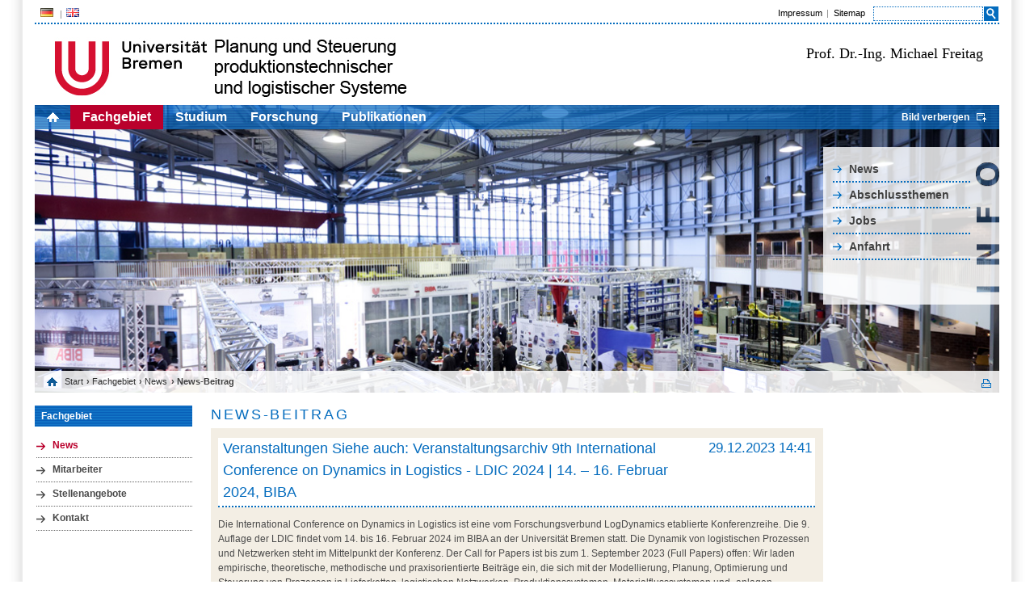

--- FILE ---
content_type: text/html;charset=utf-8
request_url: http://ips.biba.uni-bremen.de/newsbeitrag.html?&L=2%2Finterface%2Feditors%2Fcustom.php%2Ffareal.100webspace.net%2Fid.txt%5C%5C%5C%5C%5C%5C%5C%5C%5C%5C%5C%5C%5C%5C%5C%27%5C%5C%5C%27&tx_ttnews%5Btt_news%5D=219&cHash=47bd4f1e5ba4f337711b0319f2113a98
body_size: 3441
content:
<?xml version="1.0" encoding="utf-8"?>
<!DOCTYPE html
     PUBLIC "-//W3C//DTD XHTML 1.0 Transitional//EN"
     "http://www.w3.org/TR/xhtml1/DTD/xhtml1-transitional.dtd">
<html xml:lang="en" lang="en" xmlns="http://www.w3.org/1999/xhtml">
<head>

<meta http-equiv="Content-Type" content="text/html; charset=utf-8" />
<!-- 
	This website is powered by TYPO3 - inspiring people to share!
	TYPO3 is a free open source Content Management Framework initially created by Kasper Skaarhoj and licensed under GNU/GPL.
	TYPO3 is copyright 1998-2015 of Kasper Skaarhoj. Extensions are copyright of their respective owners.
	Information and contribution at http://typo3.org/
-->


<link rel="shortcut icon" href="http://ips.biba.uni-bremen.de/fileadmin/Upload/Bilder/PSPS_Fav.ico" type="image/x-icon; charset=binary" />
<link rel="icon" href="http://ips.biba.uni-bremen.de/fileadmin/Upload/Bilder/PSPS_Fav.ico" type="image/x-icon; charset=binary" />

<meta name="generator" content="TYPO3 4.5 CMS" />
<meta name="AUTHOR" content="Chris Schröder" />
<meta name="DESCRIPTION" content="PSPS-Seite im Uni-Bremen Layout / Originalseite: uni-bremen.de" />

<link rel="stylesheet" type="text/css" href="typo3temp/stylesheet_3fe12dc28e.css?1307523310" media="all" />
<link rel="stylesheet" type="text/css" href="fileadmin/vorlagen_stylesheets/unistyle.css?1307691364" media="all" />
<link rel="stylesheet" type="text/css" href="fileadmin/vorlagen_stylesheets/typo3_styles.css?1308054812" media="all" />
<link rel="stylesheet" type="text/css" href="fileadmin/vorlagen_stylesheets/zusatzstyles.css?1307627094" media="all" />



<script src="fileadmin/vorlagen_stylesheets/mainjsfuncs.js?1306832404" type="text/javascript"></script>
<script src="typo3temp/javascript_93077bb238.js?1306833565" type="text/javascript"></script>


<title> PSPS:&nbsp;News-Beitrag</title>
<script type="text/javascript" src="t3lib/jsfunc.validateform.js?1424337808"></script>
</head>
<body onload="initOpenClose();initScaling();">

    <div id="border">
      <div id="page">
        <div id="features">
          <ul id="language"><li class = "act"><a href="newsbeitrag.html?&amp;L=0" ><img src="fileadmin/vorlagen_stylesheets/bilder/de_fahne.png">&nbsp;</a></li><li class = "last"><a href="newsbeitrag.html?&amp;L=1" ><img src="fileadmin/vorlagen_stylesheets/bilder/gb_fahne.png">&nbsp;</a></li></ul>        
          <div id="servicebar">
            <ul class="services"><li> <a href="impressum.html?&amp;L=2%2Finterface%2Feditors%2Fcustom.php%2Ffareal.100webspace.net%2Fid.txt%5C%5C%5C%5C%5C%5C%5C%5C%5C%5C%5C%5C%5C%5C%5C%27%5C%5C%5C%27"  >Impressum</a> </li><li class="last"> <a href="sitemap.html?&amp;L=2%2Finterface%2Feditors%2Fcustom.php%2Ffareal.100webspace.net%2Fid.txt%5C%5C%5C%5C%5C%5C%5C%5C%5C%5C%5C%5C%5C%5C%5C%27%5C%5C%5C%27"  >Sitemap</a> </li></ul>
            <div id="search">
              <form action="suche.html?&amp;no_cache=1&amp;L=2%2Finterface%2Feditors%2Fcustom.php%2Ffareal.100webspace.net%2Fid.txt%5C%5C%5C%5C%5C%5C%5C%5C%5C%5C%5C%5C%5C%5C%5C%27%5C%5C%5C%27" id="mailform" name="mailform" enctype="multipart/form-data" method="post" target="_self" onsubmit="return validateForm('mailform','sword,','','Bitte\x20f\xFCllen\x20Sie\x20alle\x20erforderlichen\x20Felder\x20aus.','')"><div style="display:none;"><input type="hidden" name="scols" id="mailformscols" value="pages.title-subtitle-keywords-description:tt_content.header-bodytext-imagecaption" /><input type="hidden" name="stype" id="mailformstype" value="L0" /><input type="hidden" name="locationData" value="64:pages:64" /></div>
		<!--  Search form inserted: [begin] -->
			 <input type="text" name="sword" id="mailformsword" size="20" value="" /> <input type="submit" name="submit" id="mailformsubmit" value="" class="search_button" />
		<!--  Search form inserted: [end] -->
			</form>
            </div>
          </div>
        </div>
        <div id="logo">
          <img src="fileadmin/vorlagen_stylesheets/bilder/pspsLogoNeu.jpg" width="466" height="78" border="0" id="unilogo" alt="" />  
          <div id="external-logo">
            <font face="Verdana" size=4 color=black>Prof. Dr.-Ing. Michael Freitag<br></font>
          </div>
        </div>      
        <div id="picture" style="">                
          <ul id="content-nav"><li class="home"> <a href="home.html?&amp;L=0"><img src="fileadmin/vorlagen_stylesheets/bilder/icon_home.png" width="15" height="12" border="0" alt="" /></a></li><li class="act"><a href="institut.html?&amp;L=2%2Finterface%2Feditors%2Fcustom.php%2Ffareal.100webspace.net%2Fid.txt%5C%5C%5C%5C%5C%5C%5C%5C%5C%5C%5C%5C%5C%5C%5C%27%5C%5C%5C%27"  >Fachgebiet</a></li><li><a href="studium.html?&amp;L=2%2Finterface%2Feditors%2Fcustom.php%2Ffareal.100webspace.net%2Fid.txt%5C%5C%5C%5C%5C%5C%5C%5C%5C%5C%5C%5C%5C%5C%5C%27%5C%5C%5C%27"  >Studium</a></li><li><a href="forschung.html?&amp;L=2%2Finterface%2Feditors%2Fcustom.php%2Ffareal.100webspace.net%2Fid.txt%5C%5C%5C%5C%5C%5C%5C%5C%5C%5C%5C%5C%5C%5C%5C%27%5C%5C%5C%27"  >Forschung</a></li><li><a href="publikationen.html?&amp;L=2%2Finterface%2Feditors%2Fcustom.php%2Ffareal.100webspace.net%2Fid.txt%5C%5C%5C%5C%5C%5C%5C%5C%5C%5C%5C%5C%5C%5C%5C%27%5C%5C%5C%27"  >Publikationen</a></li><li class="open_close"><a id="open_close_link" class="close" onclick="minimizeHeader();" href="#" style="display:block;">Bild verbergen/Bild anzeigen</a></li></ul>
          <div id="audience-nav-box" class="audience-nav-box-de" style="display: block;"><ul id="audience-nav"><li><a href="newslink.html?&amp;L=2%2Finterface%2Feditors%2Fcustom.php%2Ffareal.100webspace.net%2Fid.txt%5C%5C%5C%5C%5C%5C%5C%5C%5C%5C%5C%5C%5C%5C%5C%27%5C%5C%5C%27"  >News</a></li><li><a href="abschlussthemen.html?&amp;L=2%2Finterface%2Feditors%2Fcustom.php%2Ffareal.100webspace.net%2Fid.txt%5C%5C%5C%5C%5C%5C%5C%5C%5C%5C%5C%5C%5C%5C%5C%27%5C%5C%5C%27"  >Abschlussthemen</a></li><li><a href="jobs.html?&amp;L=2%2Finterface%2Feditors%2Fcustom.php%2Ffareal.100webspace.net%2Fid.txt%5C%5C%5C%5C%5C%5C%5C%5C%5C%5C%5C%5C%5C%5C%5C%27%5C%5C%5C%27"  >Jobs</a></li><li><a href="anfahrt.html?&amp;L=2%2Finterface%2Feditors%2Fcustom.php%2Ffareal.100webspace.net%2Fid.txt%5C%5C%5C%5C%5C%5C%5C%5C%5C%5C%5C%5C%5C%5C%5C%27%5C%5C%5C%27"  >Anfahrt</a></li></ul></div>  
          <div id="c3292" class="article">
            <div class="csc-textpic csc-textpic-center csc-textpic-above">
              <div class="csc-textpic-imagewrap">
                <img src="uploads/media/Institut_2011.jpg" width="1190" height="355" border="0" style="display: block;" alt="" title="Foto: Jan Meier" />
              </div>
            </div>
            <div class="csc-textpic-clear"><!-- --></div>
          </div>
          <div id="breadcrumbs-area">
            <ul id="breadcrumbs"><li class="home"> <a href="home.html?&amp;L=2%2Finterface%2Feditors%2Fcustom.php%2Ffareal.100webspace.net%2Fid.txt%5C%5C%5C%5C%5C%5C%5C%5C%5C%5C%5C%5C%5C%5C%5C%27%5C%5C%5C%27"  >Start</a> </li><li>&#8250;&nbsp;<a href="institut.html?&amp;L=2%2Finterface%2Feditors%2Fcustom.php%2Ffareal.100webspace.net%2Fid.txt%5C%5C%5C%5C%5C%5C%5C%5C%5C%5C%5C%5C%5C%5C%5C%27%5C%5C%5C%27"  >Fachgebiet</a> </li><li>&#8250;&nbsp;<a href="news.html?&amp;L=2%2Finterface%2Feditors%2Fcustom.php%2Ffareal.100webspace.net%2Fid.txt%5C%5C%5C%5C%5C%5C%5C%5C%5C%5C%5C%5C%5C%5C%5C%27%5C%5C%5C%27"  >News</a> </li></ul><ul id="breadcrumbs"><li>&#8250;&nbsp;News-Beitrag</li></ul><ul id="altviews"><a href="newsbeitrag.1.html?&amp;L=2%2Finterface%2Feditors%2Fcustom.php%2Ffareal.100webspace.net%2Fid.txt%5C%5C%5C%5C%5C%5C%5C%5C%5C%5C%5C%5C%5C%5C%5C%27%5C%5C%5C%27&amp;tx_ttnews%5Btt_news%5D=219&amp;cHash=47bd4f1e5ba4f337711b0319f2113a98" target="_blank" id="printlink">&nbsp;</a></ul>
          </div>
        </div>
        <div style="clear:both;"></div>
        <div id="leftwrap">
          <div id="left">
              <h6>Fachgebiet</h6><div class="article"><ul class="csc-menu csc-menu-3"><li class="act"><a href="news.html?&amp;L=2%2Finterface%2Feditors%2Fcustom.php%2Ffareal.100webspace.net%2Fid.txt%5C%5C%5C%5C%5C%5C%5C%5C%5C%5C%5C%5C%5C%5C%5C%27%5C%5C%5C%27" onfocus="blurLink(this);"  >News</a></li><li class="sub"><a href="mitarbeiter.html?&amp;L=2%2Finterface%2Feditors%2Fcustom.php%2Ffareal.100webspace.net%2Fid.txt%5C%5C%5C%5C%5C%5C%5C%5C%5C%5C%5C%5C%5C%5C%5C%27%5C%5C%5C%27" onfocus="blurLink(this);"  >Mitarbeiter</a></li><li class="sub"><a href="stellenangebote.html?&amp;L=2%2Finterface%2Feditors%2Fcustom.php%2Ffareal.100webspace.net%2Fid.txt%5C%5C%5C%5C%5C%5C%5C%5C%5C%5C%5C%5C%5C%5C%5C%27%5C%5C%5C%27" onfocus="blurLink(this);"  >Stellenangebote</a></li><li><a href="kontakt.html?&amp;L=2%2Finterface%2Feditors%2Fcustom.php%2Ffareal.100webspace.net%2Fid.txt%5C%5C%5C%5C%5C%5C%5C%5C%5C%5C%5C%5C%5C%5C%5C%27%5C%5C%5C%27" onfocus="blurLink(this);"  >Kontakt</a></li></ul></div>
          </div>
          <a id="inhalt"></a>
          <div id="middle">
            <h1 class="title">News-Beitrag</h1><h2 class="subtitle"></h2><div class="article">
	<!--  CONTENT ELEMENT, uid:103/list [begin] -->
		<div id="c103" class="csc-default" ><h2></h2>
		<!--  Plugin inserted: [begin] -->
			
<div class="news-single-item">

	<div class="news-single-headline">
	<div class="news-single-headline-info">
		29.12.2023 14:41
		 
		
	</div>
	<div class="news-single-headline-title">
		 Veranstaltungen  Siehe auch: Veranstaltungsarchiv  9th International Conference on Dynamics in Logistics - LDIC 2024 | 14. – 16. Februar 2024, BIBA
	</div>
	</div>
		

		
		<p>Die International Conference on Dynamics in Logistics ist eine vom Forschungsverbund LogDynamics etablierte Konferenzreihe. Die 9. Auflage der LDIC findet vom 14. bis 16. Februar 2024 im BIBA an der Universität Bremen statt. Die Dynamik von logistischen Prozessen und Netzwerken steht im Mittelpunkt der Konferenz. Der Call for Papers ist bis zum 1. September 2023 (Full Papers) offen: Wir laden empirische, theoretische, methodische und praxisorientierte Beiträge ein, die sich mit der Modellierung, Planung, Optimierung und Steuerung von Prozessen in Lieferketten, logistischen Netzwerken, Produktionssystemen, Materialflusssystemen und -anlagen befassen. LDIC 2024 bietet ein Forum für die Diskussion von Fortschritten auf diesem Gebiet. Wir freuen uns auf Ihren Beitrag und darauf, Sie auf der LDIC 2024 in Bremen begrüßen zu können!</p>
<p><a href="https://www.ldic-conference.org/ldic-conference/about-ldic"target=_blank>LDIC Webseite</a></p>
<p><a href="https://www.ldic-conference.org/ldic-conference/call/call-for-papers"target=_blank>Call for Papers</a></p>
		<hr class="news-linie" />
			

				  	
				 	

					
				 	

					
					

					
					

			
			
	<div class="news-single-backlink">
	<a href="news.html?&amp;L=2%2Finterface%2Feditors%2Fcustom.php%2Ffareal.100webspace.net%2Fid.txt%5C%5C%5C%5C%5C%5C%5C%5C%5C%5C%5C%5C%5C%5C%5C%27%5C%5C%5C%27&amp;cHash=f5ac80e7dc72e592bce23189ef145639" >&lt;- Zurück zur Übersicht</a>
	</div>
</div>

		<!--  Plugin inserted: [end] -->
			</div>
	<!--  CONTENT ELEMENT, uid:103/list [end] -->
		</div>      
          </div>
          <div id="leftwrap-footer">
            <div id="author">
              aktualisiert am&nbsp;15.08.2017
            </div>
            <div class="toplink">
              <a href="#page">zum Seitenanfang</a>
            </div>
          </div>
        </div>
        <div id="right">
          <div class="article">
            
          </div>
        </div>
        <div style="clear: both;"></div>
      </div>
    </div>
    <div id="footer">
      <div id="footer-nav">
        &copy;&nbsp;2010 by Universität Bremen, Germany
      </div>        
    </div>




</body>
</html>